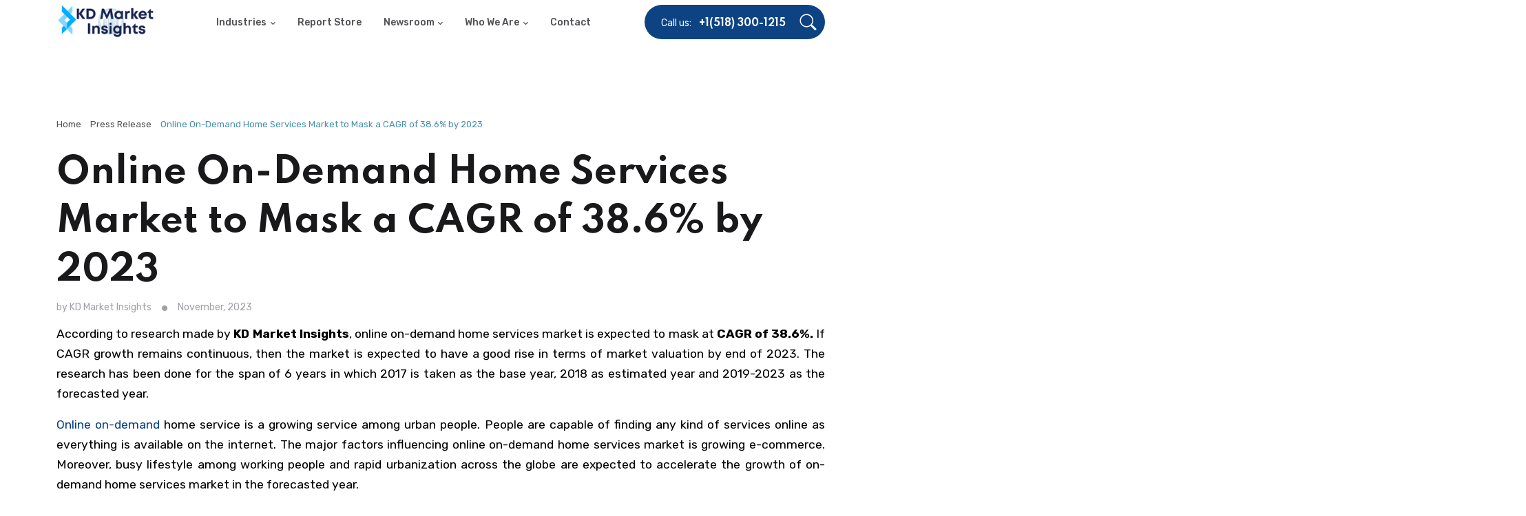

--- FILE ---
content_type: text/html; charset=UTF-8
request_url: https://www.kdmarketinsights.com/pr/42/online-on-demand-home-services-market
body_size: 9282
content:
<!DOCTYPE html>
<html lang="en">

<head>
    
	<title>Online On-Demand Home Services Market Size & Forecast </title>
	 <meta name="csrf-token" content="61VDm5X967MmOpMIi9DC8kGuvgTWgGpEdmxcNnjq">
	<!-- Meta Tags -->
	<meta charset="utf-8">
	<meta name="viewport" content="width=device-width, initial-scale=1.0">
	<meta name="author" content="KD Market Insights">
	<meta name="description" content="Online On-demand Home Services Market - By Type (Cellular, Non-Cellular) By Services (Food, Retail, Beauty, Pest Control, Painting, Medical Services, .... ">
	<meta name="title" content=".... ">
	<meta name="keywords" content="Online On-Demand Home Services Market, Online On-Demand Home Services Market Size, Online On-Demand Home Services Market Forecast, Online On-Demand Home Services Market Outlook, KD Market Insights ">
    <link rel="canonical"  href="https://www.kdmarketinsights.com/pr/42/online-on-demand-home-services-market" />
    <link rel="alternate" href="https://www.kdmarketinsights.com" hreflang="en-US" />
    <link rel="alternate" href="https://www.kdmarketinsights.com/korea" hreflang="ko-KR" />
    
    <link rel="alternate" href="" hreflang="en" />
    <link rel="alternate" href="" hreflang="jp" />
    
        
	<!-- Favicon -->
	<link rel="shortcut icon" href="https://www.kdmarketinsights.com/public/front/assets/images/favicon.ico">

	<!-- Google Font -->
	<link href="https://fonts.googleapis.com/css2?family=Reenie+Beanie&amp;family=Rubik:wght@400;500;700&amp;family=Spartan:wght@400;700;900&amp;display=swap" rel="stylesheet">

	<!-- Plugins CSS -->
	<link rel="stylesheet" type="text/css" href="https://www.kdmarketinsights.com/public/front/assets/vendor/font-awesome/css/all.min.css">
	<link rel="stylesheet" type="text/css" href="https://www.kdmarketinsights.com/public/front/assets/vendor/bootstrap-icons/bootstrap-icons.css">
	<link rel="stylesheet" type="text/css" href="https://www.kdmarketinsights.com/public/front/assets/vendor/animate/animate.min.css">
	<link rel="stylesheet" type="text/css" href="https://www.kdmarketinsights.com/public/front/assets/vendor/tiny-slider/tiny-slider.css">
	<link rel="stylesheet" type="text/css" href="https://www.kdmarketinsights.com/public/front/assets/vendor/aos/mystyle.css">
	<link rel="stylesheet" type="text/css" href="https://www.kdmarketinsights.com/public/front/assets/vendor/aos/aos.css">

 
    
	<!-- Theme CSS -->
	<link rel="stylesheet" type="text/css" href="https://www.kdmarketinsights.com/public/front/assets/css/style.css?v=1768757753">
<meta name="copyright" content="KD Market Insights, https://www.kdmarketinsights.com, All right reserved 2021." />
  <script async src="https://www.googletagmanager.com/gtag/js?id=UA-114088923-1"></script>
  <!-- Google Tag Manager -->
<script>(function(w,d,s,l,i){w[l]=w[l]||[];w[l].push({'gtm.start':
new Date().getTime(),event:'gtm.js'});var f=d.getElementsByTagName(s)[0],
j=d.createElement(s),dl=l!='dataLayer'?'&l='+l:'';j.async=true;j.src=
'https://www.googletagmanager.com/gtm.js?id='+i+dl;f.parentNode.insertBefore(j,f);
})(window,document,'script','dataLayer','GTM-KJGQD6F');</script>
<!-- End Google Tag Manager -->
<script>
  window.dataLayer = window.dataLayer || [];
  function gtag(){dataLayer.push(arguments);}
  gtag('js', new Date());

  gtag('config', 'UA-114088923-1');
</script>

<!-- Clarity tracking code for https://www.kdmarketinsights.com/ --><script>    (function(c,l,a,r,i,t,y){        c[a]=c[a]||function(){(c[a].q=c[a].q||[]).push(arguments)};        t=l.createElement(r);t.async=1;t.src="https://www.clarity.ms/tag/"+i+"?ref=bwt";        y=l.getElementsByTagName(r)[0];y.parentNode.insertBefore(t,y);    })(window, document, "clarity", "script", "js134yzojq");</script>

<meta name="google-site-verification" content="QrBCAgM1_uObYTOQQzWSwAf3TA1Gee-1ZQs9NckQ874" />

</head>
<body>
    
    <!-- Google Tag Manager (noscript) -->
<noscript><iframe src="https://www.googletagmanager.com/ns.html?id=GTM-KJGQD6F"
height="0" width="0" style="display:none;visibility:hidden"></iframe></noscript>
<!-- End Google Tag Manager (noscript) -->	<main>
    <div class="search-full collapse bg-dark p-3 pb-lg-0" id="search-open">
    <div class="container position-relative">
        <h2 class="position-absolute start-0 bottom-0 mb-n5 display-1 text-white-stroke opacity-1">
            <span class="d-block">Search</span>
        </h2>
        <div class="row vh-100">
            <div class="d-flex flex-column my-auto py-5 w-100">
                <!-- Search form START -->
                <form class="form-dark form-line position-relative w-100" method="GET" action="https://www.kdmarketinsights.com/search">
                    <div class="mb-3 input-group-lg input-text-white-stroke mb-0">
                        <!-- Search input -->
                        <input class="form-control font-heading caret-primary mb-0 pe-6" type="text" name="q" placeholder="What are you looking for?">
                        <span class="focus-border"></span>
                    </div>
                    <!-- Search button -->
                    <button type="button" class="position-absolute end-0 top-0 btn pb-3 text-primary-hover h-100">
                        <i class="bi bi-search display-8"></i>
                    </button>
                </form>
            </div>

            <!-- Search button close START -->
            <a class="position-fixed top-0 end-0 m-3 m-md-5 btn btn-white btn-round zoom-hover" data-bs-toggle="collapse" href="javascript:void(0)" data-bs-target="#search-open" aria-expanded="true">
                <i class="fas fa-times p-0"></i>
            </a>
            <!-- Search button close END -->
        </div>
    </div>
</div>
<!-- Search END -->

<!-- =======================
Header START -->
<header class="navbar-light navbar-sticky">

    <!-- Logo Nav START -->
    <nav class="navbar navbar-expand-lg">
        <div class="container align-items-stretch" style="height: 67px;">
            <!-- Logo START -->
            <a class="navbar-brand" href="https://www.kdmarketinsights.com" >
                <!-- Logo SVG Code -->
                <img class="navbar-brand-item logo-image" src="https://www.kdmarketinsights.com/public/images/LOGO/logo3.png" alt="Logo">

            </a>
            <!-- Logo END -->

            <!-- Responsive navbar toggler -->
            <button class="navbar-toggler ms-auto" type="button" data-bs-toggle="collapse" data-bs-target="#navbarCollapse" aria-controls="navbarCollapse" aria-expanded="false" aria-label="Toggle navigation">
              <span class="navbar-toggler-icon"> </span>
          </button>

            <!-- Main Menu START -->
            <div class="collapse navbar-collapse w-auto me-auto" id="navbarCollapse">
                <ul class="navbar-nav navbar-nav-scroll me-auto ms-0 ms-xl-4">
                    
                    <!-- Menu item 1 Demos -->
                    <li class="nav-item dropdown">
                        <a class="nav-link dropdown-toggle" href="#" id="demosMenu" data-bs-toggle="dropdown" aria-haspopup="true" aria-expanded="false">Industries</a>
                        <div class="dropdown-menu pb-3 pb-lg-0" aria-labelledby="demosMenu" >
                            <div class="d-block d-sm-flex">
                                <ul class="list-unstyled w-100 pe-0 pe-lg-5">
                                    <li> <a class="dropdown-item" href="https://www.kdmarketinsights.com/industry/1/automotive">Automotive</a> </li>
                                    <li> <a class="dropdown-item" href="https://www.kdmarketinsights.com/industry/5/chemicals-materials">Chemicals & Materials</a> </li>
                                    <li> <a class="dropdown-item" href="https://www.kdmarketinsights.com/industry/3/consumer-goods-retail">Consumer Goods</a> </li>
                                    <li> <a class="dropdown-item" href="https://www.kdmarketinsights.com/industry/13/bfsi">BFSI</a> </li>
                                    <li> <a class="dropdown-item" href="https://www.kdmarketinsights.com/industry/11/healthcare-pharmaceutical">Healthcare & Pharmaceutical</a> </li>
                                    <li> <a class="dropdown-item" href="https://www.kdmarketinsights.com/industry/14/aerospace-defense">Aerospace & Defense</a> </li>
                                </ul>
                                <ul class="list-unstyled w-100 pe-0 pe-lg-5">
                                    <li> <a class="dropdown-item" href="https://www.kdmarketinsights.com/industry/10/agriculture">Agriculture</a> </li>
                                    <li> <a class="dropdown-item" href="https://www.kdmarketinsights.com/industry/9/ict">ICT</a> </li>
                                    <li> <a class="dropdown-item" href="https://www.kdmarketinsights.com/industry/8/food-beverages">Food & Beverages</a> </li>
                                    <li> <a class="dropdown-item" href="https://www.kdmarketinsights.com/industry/7/industrial-equipments-automation">Industrial Goods </a> </li>
                                    <li> <a class="dropdown-item" href="https://www.kdmarketinsights.com/industry/4/packaging">Packaging</a> </li>
                                    <li> <a class="dropdown-item" href="https://www.kdmarketinsights.com/industry/6/energy-mining">Energy & Mining</a> </li>
                                </ul>
                            </div>
                        </div>
                    </li>
                    
                    <!-- Menu item 2 Pages -->
                    <li class="nav-item">
                        <a class="nav-link " href="https://www.kdmarketinsights.com/report-store" >Report Store</a>
                    </li>
                    
                    

                    <!-- Menu item 4 Elements -->
                    <li class="nav-item dropdown dropdown-fullwidth">
                        <a class="nav-link dropdown-toggle" href="#" id="elementsMenu" data-bs-toggle="dropdown" aria-haspopup="true" aria-expanded="false">Newsroom</a>
                        <div class="dropdown-menu" aria-labelledby="elementsMenu">
                            <div class="container">
                                <div class="row g-0 flex-fill">
                                    <div class="col-sm-6 col-lg-3">
                                        <ul class="list-unstyled">
                                            <li> <a class="dropdown-item" href="https://www.kdmarketinsights.com/press-release"><i class="far fa-plus-square fa-fw me-2"></i>Press Release</a> </li>
                                        </ul>
                                    </div>
                                    <div class="col-sm-6 col-lg-3">
                                        <ul class="list-unstyled">
                                            <li> <a class="dropdown-item" href="https://www.kdmarketinsights.com/article"><i class="fas fa-user-tie fa-fw me-2"></i>Articles</a> </li>
                                        </ul>
                                    </div>
                                    <div class="col-sm-6 col-lg-3">
                                        <ul class="list-unstyled">
                                            <li> <a class="dropdown-item" href="https://www.kdmarketinsights.com/case-study"><i class="fas fa-list fa-fw me-2"></i>Case Studies</a> </li>
                                        </ul>
                                    </div>
                                    <div class="col-sm-6 col-lg-3">
                                        <ul class="list-unstyled">
                                            <li> <a class="dropdown-item" href="https://www.kdmarketinsights.com/infographics"><i class="fas fa-i-cursor blink-animation fa-fw me-2"></i>InfoGraphics</a> </li>
                                        </ul>
                                    </div>
                                    <!----- <div class="col-12 mt-3">
                                        <div class="bg-dark p-5 pb-4 w-100 pattern-overlay-1">
                                            <div class="row d-md-flex justify-content-center">
                                                <h5 class="col-md-4 text-white mb-4">Discover Folio - It's easier than you might think.</h5>
                                                <p class="col-md-3 text-white">Start right away to create your dream website hassle free. Grab yours now.</p>
                                                <div class="col-md-3 text-md-end">
                                                    <a class="btn btn-line btn-primary" href="#">Purchase Folio!</a>
                                                </div>
                                            </div>
                                        </div>
                                    </div>---->
                                </div>
                            </div>
                        </div>
                    </li>       
                                
                    <!-- Menu item 5 Docs-->
                    <li class="nav-item dropdown">
                        <a class="nav-link dropdown-toggle" href="#" id="docMenu" data-bs-toggle="dropdown" aria-haspopup="true" aria-expanded="false">Who We Are</a>
                        <ul class="dropdown-menu pb-0 dropdown-menu-sm-end" aria-labelledby="docMenu">
                            <li> 
                                <a class="dropdown-item ps-4" href="https://www.kdmarketinsights.com/about-us" target="_blank">
                                    <div class="d-flex">
                                        <i class="display-8 mt-n1 me-3 text-primary fa-fw bi bi-chat-right-text"></i>
                                        <div>
                                            <h6 class="my-0">About Us</h6>
                                        </div>
                                    </div>
                                </a> 
                            </li>

                            <li class=" pt-3"> 
                            <a class="dropdown-item ps-4" href="https://www.kdmarketinsights.com/line-of-business" target="_blank">
                                    <div class="d-flex">
                                        <i class="display-8 mt-n2 me-3 text-primary fa-fw bi bi-bootstrap"></i>
                                     <div>
                                        <h6 class="my-0"> line of Business</h6>
                                      </div>
                                 </div>
                              </a>
                            </li>
                        </ul>
                    </li>

                    <!-- Menu item 6 link-->
                    <li class="nav-item">   <a class="nav-link" href="https://www.kdmarketinsights.com/contact-us">Contact</a></li>
                </ul>
            </div>
            <!-- Main Menu END -->

            <!-- Nav right START -->
            <div class="nav flex-nowrap align-items-center bg-primary-end position-relative ps-4 ms-4" id="head-right-sec">
                <!-- Call -->
                <div class="nav-item d-none d-lg-flex">
                    <div class="flex-row mb-n1">
                        <span class="me-2 text-white">Call us:</span>
                        <a href="#" class="text-white mb-0 h6">+1(518) 300-1215</a>
                    </div>
                </div>
                <!-- Nav Search Opener-->
                <div class="nav-item">
                    <a class="nav-link text-white ms-2" data-bs-toggle="collapse" href="javascript:void(0)" data-bs-target="#search-open">
                        <i class="bi bi-search display-9 "> </i>
                    </a>
                </div>
            </div>
            <!-- Nav right END -->
        </div>
    </nav>
    <!-- Logo Nav END -->
</header>
<style>
    .navbar-brand{
        padding-top:0px !important;
        padding-bottom:10px !important;
    }
    #head-right-sec{
        height: 50px;
        /* padding-top: 10px !important; */
        background: #0d4383;
        margin-top: 7px;
        border-radius: 50px;
    }
</style>
    <!-- Banner Section -->
   <section>
    <div class="container">
        <div class="row d-flex justify-content-lg-between">
            <!-- Inner intro title -->
            <div class="col-12">
                <!-- breadcrumb -->
                <nav class="mb-3" aria-label="breadcrumb">
                    <ol class="breadcrumb">
                        <li class="breadcrumb-item"><a href="https://www.kdmarketinsights.com">Home</a></li>
                        <li class="breadcrumb-item"><a href="https://www.kdmarketinsights.com/press-release">Press Release</a></li>
                        <li class="breadcrumb-item active">Online On-Demand Home Services Market to Mask a CAGR of 38.6% by 2023</li>
                    </ol>
                </nav>
                <!-- Title -->
                <h1 class="display-6">Online On-Demand Home Services Market to Mask a CAGR of 38.6% by 2023</h1>
                <!-- Post meta -->
                <ul class="list-unstyled list-inline">
                    <li class="list-inline-item">by KD Market Insights</li>
                    <li class="list-inline-item"><i class="fas fa-circle smaller mx-1 fw-bold"></i></li>
                                                    <li class="list-inline-item">November, 2023</li>
                </ul>
            </div>
        </div>
    </div>
</section>
<!-- =======================
Inner intro END -->

<!-- =======================
Blog START -->
<section class="pt-0">
    <div class="container">
        <div class="row">
            <div class="col-12 product-details-content">
                <p>According to research made by <strong>KD Market Insights</strong>,&nbsp;online on-demand home services&nbsp;market is expected to mask at <strong>CAGR of 38.6%.</strong> If CAGR growth remains continuous, then the market is expected to have a good rise in terms of market valuation by end of 2023. The research has been done for the span of 6 years in which 2017 is taken as the base year, 2018 as estimated year and 2019-2023 as the forecasted year.</p>

<p><a href="https://www.kdmarketinsights.com/product/online-on-demand-home-services-market-2017">Online on-demand</a> home service is a growing service among urban people. People are capable of finding any kind of services online as everything is available on the internet. The major factors influencing online on-demand home services market is growing e-commerce. Moreover, busy lifestyle among working people and rapid urbanization across the globe are expected to accelerate the growth of on-demand home services market in the forecasted year.</p>

<p><strong>Request for Sample @</strong> <strong><a href="https://www.kdmarketinsights.com/sample/206">https://www.kdmarketinsights.com/sample/206</a></strong></p>

<p>The research for on-demand home services market starts with an overview and executive summary. This follows up by market drivers, key trends, challenges and opportunities in the industry. The report also covers market size and forecast projections. It will also provide a detail industry analysis and key giants along with their recent market activity and product launches. The research also covers recent industry activities done in 2017 along with market value and supply chain analysis. The research also covers Porter&#39;s five forces analysis which is a tool that analyzes the competition of the business. It draws from industrial organization economics to derive five forces that determine the competitive intensity and, therefore, the attractiveness of an industry in terms of its profitability.</p>

<p>&nbsp;Research has been segmented in further sub-markets to give a comprehensive analysis of the online on-demand home services market and it will also&nbsp;ease the understanding process for the clients. The online on-demand home services market has been segmented by type and by services. Moreover, it also gives an analysis of the geographies covered in the research phase and key competitors that are ruling the market currently.&nbsp;</p>

<p>On the basis of type, it is further sub-segmented as cellular and non-cellular. By services, it is split as food, retail, beauty, pest control, painting, medical services, maintenance, and others. Then report covers the key geographies around the globe such as North America(U.S. &amp; Canada), Europe (Germany, United Kingdom, Italy, Spain, Russia, France and Rest of Europe), Latin America(Brazil, Argentina, Mexico and Rest of Latin America), Middle East &amp; Africa(North Africa, GCC, South Africa and Rest of Middle East &amp; Africa), Asia Pacific (China, India, Japan, Indonesia, Taiwan, Australia, New Zealand and Rest of Asia Pacific). These countries are considered specifically while preparing the report.</p>

<p>The final section of the report consists of competitor analysis. It tells company&rsquo;s business and the performance about the revenue breakup by segment, key facts, risk analysis, SWOT analysis, financial information, company&rsquo;s overview, business strategy, marketing and distribution and about new product analysis, recent news related to acquisition, development, research, expansion have been considered.</p>

<p>The key industry players of the online on-demand home services market are Lula, Handy, Hello Alfred, Helpling, YourMechanic, Zaarly, Fantastic Services, Jiffy, Serviz,&nbsp;Housejoy, Other Major &amp; Niche Players. The report includes the market share of the key players and also the market positioning of all these market giants in the global on-demand home services market.&nbsp;</p>

<p><strong>Browse Full Report with TOC @</strong> <strong><a href="https://www.kdmarketinsights.com/product/online-on-demand-home-services-market-2017">https://www.kdmarketinsights.com/product/online-on-demand-home-services-market-2017</a></strong></p>

<p><strong>KD Market Insights</strong>&nbsp;has come with the idea of helping business by intelligent decision making and thorough understanding of the industry. We offer a comprehensive database of syndicated research, customized reports as well as consulting services to help a business grow in their respective domain.&nbsp;At&nbsp;<strong><a href="https://www.kdmarketinsights.com/">KD Market Insights</a></strong>, we offer our client a deep market research reports accompanied by business consulting services that can help them to reach on top of the corporate world. Our customized reports are built by keeping all factors of the industry in mind.&nbsp;</p>

<p><strong>Contact Us</strong></p>

<p>150 State street, 3rd Floor,</p>

<p>Albany, New York</p>

<p>United states (12207)</p>

<p>Telephone: +1-518-300-1215</p>

<p><strong>Email: -&nbsp;<a href="/cdn-cgi/l/email-protection#9ceffdf0f9efdcf7f8f1fdeef7f9e8f5f2eff5fbf4e8efb2fff3f1"><span class="__cf_email__" data-cfemail="b7c4d6dbd2c4f7dcd3dad6c5dcd2c3ded9c4ded0dfc3c499d4d8da">[email&#160;protected]</span></a></strong></p>

<p>&nbsp;</p>
            </div>

        </div> <!-- row END -->
    </div>
</section>
<!-- =======================
Blog END -->

<!-- =======================
Tag and Share START -->
<section class="pt-0">
    <div class="container">
        <div class="row">
            <div class="col-12">
                <div class="d-lg-flex justify-content-lg-between">
                    <!-- Share -->
                    <div class="list-group-inline list-unstyled">
                        <h6 class="mt-2 me-4 d-inline-block"><i class="fas fa-share-alt me-2"></i>Share on:</h6>
                        <ul class="list-unstyled text-primary-hover d-inline-block">
                            <li><a href="#" class="me-3">Facebook</a></li>
                            <li><a href="#" class="me-3">Twitter</a></li>
                            <li><a href="#" class="me-3">Dribble</a></li>
                        </ul>
                    </div>
                    <!-- Tags -->
                    <ul class="list-group-inline list-unstyled">
                        <li><a href="#" class="btn btn-light btn-sm me-2">studio</a></li>
                        <li><a href="#" class="btn btn-light btn-sm me-2">events</a></li>
                        <li><a href="#" class="btn btn-light btn-sm me-2">WordPress</a></li>
                        <li><a href="#" class="btn btn-light btn-sm me-2">gadgets</a></li>
                        <li><a href="#" class="btn btn-light btn-sm">office</a></li>
                    </ul>
                </div>
            </div> 
        </div><!-- row END -->
    </div>
</section>

    <!-- Main Footer -->
    <div class="container2 our-clients-bg">
    <div class="row py-4 justify-content-center">
        <div class="col-12">
            <div class="row pb-3 justify-content-center">
                <h3 class="text-white text-center">-: Our Clients :-</h3>
            </div>
            <div class="tiny-slider">
                <div class="tiny-slider-inner" data-arrow="false" data-dots="false" data-gutter="80" data-items-xl="6" data-items-lg="5" data-items-md="5" data-items-sm="4" data-items-xs="2" data-autoplay="3800">
                    <!-- Slide items START -->
                    <div class="item"> <img class="opacity-5 opacity-5-img-bg" src="https://www.kdmarketinsights.com/public/front/assets/images/clients/new/Sanofi1575458634.jpg" alt=""> </div>
                    <div class="item"> <img class="opacity-5 opacity-5-img-bg" src="https://www.kdmarketinsights.com/public/front/assets/images/clients/new/kokuyo-logo2-536x2601575458427.jpg" alt=""> </div>
                    <div class="item"> <img class="opacity-5 opacity-5-img-bg" src="https://www.kdmarketinsights.com/public/front/assets/images/clients/new/3M_Logo1575458292.png" alt=""> </div>
                    <div class="item"> <img class="opacity-5 opacity-5-img-bg" src="https://www.kdmarketinsights.com/public/front/assets/images/clients/new/Danapher1575458152.jpg" alt=""> </div>
                    <div class="item"> <img class="opacity-5 opacity-5-img-bg" src="https://www.kdmarketinsights.com/public/front/assets/images/clients/new/hc%20companies1574160453.png" alt=""> </div>
                    <div class="item"> <img class="opacity-5 opacity-5-img-bg" src="https://www.kdmarketinsights.com/public/front/assets/images/clients/new/Office-Depot-Logo1574160391.png" alt=""> </div>
                    <div class="item"> <img class="opacity-5 opacity-5-img-bg" src="https://www.kdmarketinsights.com/public/front/assets/images/clients/new/amiantit-11574160282.jpg" alt=""> </div>
                    <div class="item"> <img class="opacity-5 opacity-5-img-bg" src="https://www.kdmarketinsights.com/public/front/assets/images/clients/new/parade-technologies_416x4161574160202.jpg" alt=""> </div>
                    <div class="item"> <img class="opacity-5 opacity-5-img-bg" src="https://www.kdmarketinsights.com/public/front/assets/images/clients/new/fkb-valve1574160132.jpg" alt=""> </div>
                    <div class="item"> <img class="opacity-5 opacity-5-img-bg" src="https://www.kdmarketinsights.com/public/front/assets/images/clients/new/sunon1574159975.png" alt=""> </div>
                    <div class="item"> <img class="opacity-5 opacity-5-img-bg" src="https://www.kdmarketinsights.com/public/front/assets/images/clients/new/sou%20inc1574159848.png" alt=""> </div>
                    <div class="item"> <img class="opacity-5 opacity-5-img-bg" src="https://www.kdmarketinsights.com/public/front/assets/images/clients/new/mckinsey1574159368.jpg" alt=""> </div>
                    <div class="item"> <img class="opacity-5 opacity-5-img-bg" src="https://www.kdmarketinsights.com/public/front/assets/images/clients/new/Deloitte_Logo1574159338.png" alt=""> </div>
                    <div class="item"> <img class="opacity-5 opacity-5-img-bg" src="https://www.kdmarketinsights.com/public/front/assets/images/clients/new/dupont1574159308.png" alt=""> </div>
                    <div class="item"> <img class="opacity-5 opacity-5-img-bg" src="https://www.kdmarketinsights.com/public/front/assets/images/clients/new/cqms1574159727.jpg" alt=""> </div>
                </div>
            </div>
        </div>
    </div>
</div>
<div class="container1 subscribe-bg" >
    <div class="row py-4 justify-content-center">
        <div class="row pb-3 pb-3-margin-top justify-content-center">
            <div class="col-md-7">
                <h3 class="text-white text-center">Subscribe to Our Company Updates</h3>
                <form class="p-0 px-xl-8 my-4">
                    <div class="input-group">
                        <input class="form-control border-0 h-auto" type="email" placeholder="Your email address">
                        <button type="button" class="btn btn-white btn-lg mb-0">Subscribe</button>
                    </div>
                    <div class="text-center mt-3"><span class="text-danger">*</span> We will not share your personal information with anyone</div>
                </form>
            </div>
        </div>
    </div>
</div>

<footer class="bg-dark pt-3 pattern-overlay-6">
    <div class="container">
        
        
        
        <!-- Divider -->
     <div class="divider-light opacity-1"></div>
        <!-- Clients -->
        
        <!-- Divider -->
        <div class="divider-light opacity-1"></div>
        <!-- Main Footer -->
        <div class="row pb-4 pt-6">
            <!-- Footer widget item -->
            <div class="col-md-4 mb-4">
                <h5 class="mb-4 text-white">About KD Market <span class="text-white-stroke">Insights</span></h5>
                <p>KD Market Insights has come with the idea of helping business by intelligent decision making and thorough understanding of the industry.</p>
                <!-- Social icons -->
                <ul class="list-unstyled list-group-inline display-9">
                    <li> <a class="text-facebook me-2" href="https://www.facebook.com/kdmarketinsights/"><i class="fab fa-facebook-square"></i></a> </li>
                    <li> <a class="text-instagram mx-2" href="https://kdmarketinsightsblog.com/"><i class="fas fa-blog"></i></a> </li>
                    <li> <a class="text-twitter mx-2" href="https://twitter.com/kdmarketinsight"><i class="fab fa-twitter-square"></i></a> </li>
                    <li> <a class="text-linkedin mx-2" href="https://linkedin.com/company/kd-market-insights"><i class="fab fa-linkedin"></i></a> </li>
                </ul>
            </div>
            <!-- Footer widget item -->
            <div class="col-sm-6 col-md-2 offset-lg-1 mb-5">
                <h5 class="mb-4 text-white">What we do</h5>
                <ul class="nav flex-column text-primary-hover">
                    <li class="nav-item"><a class="nav-link" href="https://www.kdmarketinsights.com/press-release">Press Release</a></li>
                    <li class="nav-item"><a class="nav-link" href="https://www.kdmarketinsights.com/article">Articles</a></li>
                </ul>
            </div>
            <!-- Footer widget item -->
            <div class="col-sm-6 col-md-2 mb-5">
                <h5 class="mb-4 text-white">Discover</h5>
                <ul class="nav flex-column text-primary-hover">
                    <li class="nav-item"><a class="nav-link pt-0" href="https://www.kdmarketinsights.com/industries">Industries</a></li>
                    <li class="nav-item"><a class="nav-link" href="https://www.kdmarketinsights.com/about-us">About Us</a></li>
                    <li class="nav-item"><a class="nav-link" href="https://www.kdmarketinsights.com/contact-us">Contact</a></li>
                </ul>
            </div>
            <!-- Footer widget item -->
            <div class="col-md-3">
                <h5 class="mb-4 text-white">Corporate HeadQuarters</h5>
                <address>150 State St., Albany, New York , 12207
                <p>Call: (+1) 518-300-1215</p>
                </address>
                <p><a class="text-primary-hover" href="/cdn-cgi/l/email-protection#c8bba9a4adbb88a3aca5a9baa3adbca1a6bba1afa0bcbbe6aba7a5"><span class="__cf_email__" data-cfemail="087b69646d7b48636c65697a636d7c61667b616f607c7b266b6765">[email&#160;protected]</span></a> </p>
            </div>
            <div class="divider opacity-1"></div>

        <!-- Footer copyright START -->
        <div class="row align-items-center justify-content-md-between py-4">
            <div class="col-md-6">
                <div class="text-center text-md-start">Copyright © 2026 KD Market Insights. All Rights Reserved
                </div>
            </div>
            <div class="col-md-6">
              <ul class="nav justify-content-center justify-content-md-end mt-3 mt-md-0">
              <li class="nav-item"><a class="nav-link text-body text-primary-hover" href="https://www.kdmarketinsights.com/tnc">Terms</a></li>
              <li class="nav-item"><a class="nav-link text-body text-primary-hover" href="https://www.kdmarketinsights.com/privacy-policy">Privacy</a></li>
              <li class="nav-item"><a class="nav-link text-body text-primary-hover pe-0" href="#">Cookies</a></li>
              </ul>
            </div>
        </div>
        </div>
    </div>
</footer>

    </main>




<!-- Back to top -->
<div class="back-top">
	<div class="scroll-line"></div>
	<span class="scoll-text">Go Up</span>
</div>

<!-- =======================
JS libraries, plugins and custom scripts -->

<!-- Bootstrap JS -->
<script data-cfasync="false" src="/cdn-cgi/scripts/5c5dd728/cloudflare-static/email-decode.min.js"></script><script src="https://cdnjs.cloudflare.com/ajax/libs/jquery/3.5.1/jquery.min.js" integrity="sha512-bLT0Qm9VnAYZDflyKcBaQ2gg0hSYNQrJ8RilYldYQ1FxQYoCLtUjuuRuZo+fjqhx/qtq/1itJ0C2ejDxltZVFg==" crossorigin="anonymous"></script>

<script src="https://www.kdmarketinsights.com/public/front/assets/vendor/bootstrap/dist/js/bootstrap.bundle.min.js"></script>
 
<!-- Vendors -->
<script src="https://www.kdmarketinsights.com/public/front/assets/vendor/jarallax/jarallax.min.js"></script>
<script src="https://www.kdmarketinsights.com/public/front/assets/vendor/tiny-slider/tiny-slider.js"></script>
<script src="https://www.kdmarketinsights.com/public/front/assets/vendor/aos/aos.js"></script>

<!-- Template Functions -->
<script src="https://www.kdmarketinsights.com/public/front/assets/js/functions.js"></script>
 <script data-cfasync="false" src="/cdn-cgi/scripts/5c5dd728/cloudflare-static/email-decode.min.js"></script><script data-cfasync="false" src="/cdn-cgi/scripts/5c5dd728/cloudflare-static/email-decode.min.js"></script><script type='application/ld+json'> 
{
  "@context": "http://www.schema.org",
  "@type": "Corporation",
  "legalName": "KD Market Insights",
  "name": "KDMI, Kay dee market insights",
  "url": "https://www.kdmarketinsights.com",
  "sameAs": [
    "https://www.linkedin.com/company/kd-market-insights",
    "https://twitter.com/kdmarketinsight",
    "https://www.facebook.com/kdmarketinsights/"
  ],
  "logo": "https://www.kdmarketinsights.com/public/images/LOGO/logo3.png",
  "image": "https://www.kdmarketinsights.com/public/images/LOGO/logo3.png",
  "description": "KD Market Insights has come with the idea of helping business by intelligent decision making and thorough understanding of the industry. We offer a comprehensive database of syndicated research, customized reports as well as consulting services to help a business grow in their respective domain.",
  "potentialAction": {
    "@type": "SearchAction",
    "target": "https://www.kdmarketinsights.com/search?q={search_term_string}",
    "query-input": "required name=search_term_string"},
    
  "address": {
    "@type": "PostalAddress",
    "streetAddress": "150 state street",
    "addressLocality": "albany",
    "addressRegion": "New York",
    "postalCode": "12207",
    "addressCountry": "United States"
  },
  "contactPoint": {
    "@type": "ContactPoint",
    "telephone": "+1 518 300 1215",
    "contactType": "Customer Service",
    "areaServed": "Global",
    "availableLanguage": "English",
    "email":"sales@kdmarketinsights.com"
  }
  }
<script type="application/ld+json">
{
 "@context": "https://schema.org/",
 "@type": "WebPage",
 "name": "KD Market Insights",
    "alternateName" : "Kay dee market insights, KDMI",
 "speakable":
 {
  "@type": "SpeakableSpecification",
  "xpath": [
    "/html/head/title",
    "/html/head/meta[@name='description']/@content"
    ]
  },
 "url": "http://www.kdmarketinsights.com",
     "potentialAction": {
    "@type": "SearchAction",
    "target": "https://www.kdmarketinsights.com/search?search={search_term_string}",
    "query-input": "required name=search_term_string"
    }
 }
  </script>
   <script type="application/ld+json">
{
"@context" : "http://schema.org",
"@type" : "Organization",
"name" : "KD Market Insights",
"description" : "KD Market Insights has come with the idea of helping business by intelligent decision making and thorough understanding of the industry. We offer a comprehensive database of syndicated research, customized reports as well as consulting services to help a business grow in their respective domain.",
"image" : "https://www.kdmarketinsights.com/public/images/LOGO/logo3.png",
"alternateName" : "KD Market Insights",
"telephone" : "+1-518-300-1215",
"email" : " sales@kdmarketinsights.com",
"address" : {
"@type" : "PostalAddress",
"streetAddress" : "150 State Street, Suite 301",
"addressLocality" : "Albany",
"addressRegion" : "NY",
"addressCountry" : "USA",
"postalCode" : "12207"
},
"url" : "https://www.kdmarketinsights.com",
"sameAs" : [
    "https://www.linkedin.com/company/kd-market-insights",
    "https://twitter.com/kdmarketinsight",
    "https://www.facebook.com/kdmarketinsights/"
]
}

</script>

<script type="text/javascript" id="zsiqchat">var $zoho=$zoho || {};$zoho.salesiq = $zoho.salesiq || {widgetcode: "877f8938cc718e6f7b57abda3b2e27e16aed0300883baab89efc97ba44011bd249fd153716394907893855ddcdcf8867", values:{},ready:function(){}};var d=document;s=d.createElement("script");s.type="text/javascript";s.id="zsiqscript";s.defer=true;s.src="https://salesiq.zoho.in/widget";t=d.getElementsByTagName("script")[0];t.parentNode.insertBefore(s,t);</script>

<script>
    $('#v-pills-toc').hide();
    $(document).on("click","#display-toc", function (){
        $('#v-pills-preview').hide();
        $('#v-pills-toc').show();
        $(this).addClass('active2');
        $('#one1').removeClass('active2');
    });
    $(document).on("click","#one1", function (){
        $('#v-pills-preview').show();
        $('#v-pills-toc').hide();
        $(this).addClass('active2');
        $('#display-toc').removeClass('active2');
    });
</script>

<!-- Add Google reCAPTCHA script -->
<script src="https://www.google.com/recaptcha/api.js" async defer></script>

<script defer src="https://static.cloudflareinsights.com/beacon.min.js/vcd15cbe7772f49c399c6a5babf22c1241717689176015" integrity="sha512-ZpsOmlRQV6y907TI0dKBHq9Md29nnaEIPlkf84rnaERnq6zvWvPUqr2ft8M1aS28oN72PdrCzSjY4U6VaAw1EQ==" data-cf-beacon='{"version":"2024.11.0","token":"3712e9a918bc4e74919b391ac85550db","r":1,"server_timing":{"name":{"cfCacheStatus":true,"cfEdge":true,"cfExtPri":true,"cfL4":true,"cfOrigin":true,"cfSpeedBrain":true},"location_startswith":null}}' crossorigin="anonymous"></script>
</body>

</html>

--- FILE ---
content_type: application/x-javascript
request_url: https://www.kdmarketinsights.com/public/front/assets/js/functions.js
body_size: 5471
content:
/**
* Folio - Creative Agency Portfolio Theme
*
* @author Webestica (https://www.webestica.com/)
* @version 1.0.0
**/


/* ===================
Table Of Content
======================
01 PRELOADER
02 CUSTOM CURSOR
03 MEGA MENU
04 STICKY HEADER
05 TINY SLIDER
06 PARALLAX BACKGROUND
07 MARQUEE ANIMATION
08 AOS ANIMATION
09 TILT ANIMATION
10 STICKY BAR
11 FORM VALIDATION
12 TOOLTIP
13 POPOVER
14 BACK TO TOP
15 STICKY FOOTER
16 GLIGHTBOX
17 ACTIVE CLASS
18 TYPING TEXT ANIMATION
19 ISOTOPE
====================== */

"use strict";
!function () {

    window.Element.prototype.removeClass = function () {
        let className = arguments.length > 0 && void 0 !== arguments[0] ? arguments[0] : "",
            selectors = this;
        if (!(selectors instanceof HTMLElement) && selectors !== null) {
            selectors = document.querySelector(selectors);
        }
        if (this.isVariableDefined(selectors) && className) {
            selectors.classList.remove(className);
        }
        return this;
    }, window.Element.prototype.addClass = function () {
        let className = arguments.length > 0 && void 0 !== arguments[0] ? arguments[0] : "",
            selectors = this;
        if (!(selectors instanceof HTMLElement) && selectors !== null) {
            selectors = document.querySelector(selectors);
        }
        if (this.isVariableDefined(selectors) && className) {
            selectors.classList.add(className);
        }
        return this;
    }, window.Element.prototype.toggleClass = function () {
        let className = arguments.length > 0 && void 0 !== arguments[0] ? arguments[0] : "",
            selectors = this;
        if (!(selectors instanceof HTMLElement) && selectors !== null) {
            selectors = document.querySelector(selectors);
        }
        if (this.isVariableDefined(selectors) && className) {
            selectors.classList.toggle(className);
        }
        return this;
    }, window.Element.prototype.isVariableDefined = function () {
        return !!this && typeof (this) != 'undefined' && this != null;
    }
}();


var e = {
    init: function () {
        e.preLoader(),
        e.customCursor(),
        e.megaMenu(),
        e.stickyHeader(),
        e.tinySlider(),
        e.parallaxBG(),
        e.marqueeAnimate(),
        e.aosFunc(),
        e.tiltAnimation(),
        e.stickyBar(),
        e.formValidation(),
        e.toolTipFunc(),
        e.popOverFunc(),
        e.backTotop(),
        e.stickyFooter(),
        e.lightBox(),
        e.activeClass(),
        e.typeText(),
        e.enableIsotope();
    },
    isVariableDefined: function (el) {
        return typeof !!el && (el) != 'undefined' && el != null;
    },
    getParents: function (el, selector, filter) {
        const result = [];
        const matchesSelector = el.matches || el.webkitMatchesSelector || el.mozMatchesSelector || el.msMatchesSelector;

        // match start from parent
        el = el.parentElement;
        while (el && !matchesSelector.call(el, selector)) {
            if (!filter) {
                if (selector) {
                    if (matchesSelector.call(el, selector)) {
                        return result.push(el);
                    }
                } else {
                    result.push(el);
                }
            } else {
                if (matchesSelector.call(el, filter)) {
                    result.push(el);
                }
            }
            el = el.parentElement;
            if (e.isVariableDefined(el)) {
                if (matchesSelector.call(el, selector)) {
                    return el;
                }
            }

        }
        return result;
    },
    getNextSiblings: function (el, selector, filter) {
        let sibs = [];
        let nextElem = el.parentNode.firstChild;
        const matchesSelector = el.matches || el.webkitMatchesSelector || el.mozMatchesSelector || el.msMatchesSelector;
        do {
            if (nextElem.nodeType === 3) continue; // ignore text nodes
            if (nextElem === el) continue; // ignore elem of target
            if (nextElem === el.nextElementSibling) {
                if ((!filter || filter(el))) {
                    if (selector) {
                        if (matchesSelector.call(nextElem, selector)) {
                            return nextElem;
                        }
                    } else {
                        sibs.push(nextElem);
                    }
                    el = nextElem;

                }
            }
        } while (nextElem = nextElem.nextSibling)
        return sibs;
    },
    on: function (selectors, type, listener) {
        document.addEventListener("DOMContentLoaded", () => {
            if (!(selectors instanceof HTMLElement) && selectors !== null) {
                selectors = document.querySelector(selectors);
            }
            selectors.addEventListener(type, listener);
        });
    },
    onAll: function (selectors, type, listener) {
        document.addEventListener("DOMContentLoaded", () => {
            document.querySelectorAll(selectors).forEach((element) => {
                if (type.indexOf(',') > -1) {
                    let types = type.split(',');
                    types.forEach((type) => {
                        element.addEventListener(type, listener);
                    });
                } else {
                    element.addEventListener(type, listener);
                }


            });
        });
    },
    removeClass: function (selectors, className) {
        if (!(selectors instanceof HTMLElement) && selectors !== null) {
            selectors = document.querySelector(selectors);
        }
        if (e.isVariableDefined(selectors)) {
            selectors.removeClass(className);
        }
    },
    removeAllClass: function (selectors, className) {
        if (e.isVariableDefined(selectors) && (selectors instanceof HTMLElement)) {
            document.querySelectorAll(selectors).forEach((element) => {
                element.removeClass(className);
            });
        }

    },
    toggleClass: function (selectors, className) {
        if (!(selectors instanceof HTMLElement) && selectors !== null) {
            selectors = document.querySelector(selectors);
        }
        if (e.isVariableDefined(selectors)) {
            selectors.toggleClass(className);
        }
    },
    toggleAllClass: function (selectors, className) {
        if (e.isVariableDefined(selectors)  && (selectors instanceof HTMLElement)) {
            document.querySelectorAll(selectors).forEach((element) => {
                element.toggleClass(className);
            });
        }
    },
    addClass: function (selectors, className) {
        if (!(selectors instanceof HTMLElement) && selectors !== null) {
            selectors = document.querySelector(selectors);
        }
        if (e.isVariableDefined(selectors)) {
            selectors.addClass(className);
        }
    },
    select: function (selectors) {
        return document.querySelector(selectors);
    },
    selectAll: function (selectors) {
        return document.querySelectorAll(selectors);
    },

    // START: 01 Preloader
    preLoader: function () {
        window.onload = function () {
            var preloader = e.select('.preloader');
            if (e.isVariableDefined(preloader)) {
                preloader.className += ' animate__animated animate__fadeOut';
                setTimeout(function(){
                    preloader.style.display = 'none';
                }, 200);
            }
        };
    },
    // END: Preloader

    // START: 02 Custom Cursor
    customCursor: function () {
        var c = e.select(".cursor-dot");
        if (e.isVariableDefined(c)) {
            var cursor = {
                delay: 8,
                _x: 0,
                _y: 0,
                endX: (window.innerWidth / 2),
                endY: (window.innerHeight / 2),
                cursorVisible: true,
                cursorEnlarged: false,
                $dot: e.select('.cursor-dot'),
                $outline: e.select('.cursor-dot-outline'),

                init: function() {
                    // Set up element sizes
                    this.dotSize = this.$dot.offsetWidth;
                    this.outlineSize = this.$outline.offsetWidth;

                    this.setupEventListeners();
                    this.animateDotOutline();
                },

                updateCursor: function(e) {
                    var self = this;

                    console.log(e)

                    // Show the cursor
                    self.cursorVisible = true;
                    self.toggleCursorVisibility();

                    // Position the dot
                    self.endX = e.pageX;
                    self.endY = e.pageY;
                    self.$dot.style.top = self.endY + 'px';
                    self.$dot.style.left = self.endX + 'px';
                },

                setupEventListeners: function() {
                    var self = this;

                    // Reposition cursor on window load
                    window.addEventListener('load', (event) => {
                        self.cursorEnlarged = false;
                        self.toggleCursorSize();
                    });

                    // Anchor hovering
                    e.selectAll('a, button').forEach(function(el) {
                        el.addEventListener('mouseover', function() {
                            self.cursorEnlarged = true;
                            self.toggleCursorSize();
                        });
                        el.addEventListener('mouseout', function() {
                            self.cursorEnlarged = false;
                            self.toggleCursorSize();
                        });
                    });

                    // Click events
                    document.addEventListener('mousedown', function() {
                        self.cursorEnlarged = true;
                        self.toggleCursorSize();
                    });
                    document.addEventListener('mouseup', function() {
                        self.cursorEnlarged = false;
                        self.toggleCursorSize();
                    });


                    document.addEventListener('mousemove', function(e) {
                        // Show the cursor
                        self.cursorVisible = true;
                        self.toggleCursorVisibility();

                        // Position the dot
                        self.endX = e.pageX;
                        self.endY = e.pageY;
                        self.$dot.style.top = self.endY + 'px';
                        self.$dot.style.left = self.endX + 'px';
                    });

                    // Hide/show cursor
                    document.addEventListener('mouseenter', function(e) {
                        self.cursorVisible = true;
                        self.toggleCursorVisibility();
                        self.$dot.style.opacity = 1;
                        self.$outline.style.opacity = 1;
                    });

                    document.addEventListener('mouseleave', function(e) {
                        self.cursorVisible = true;
                        self.toggleCursorVisibility();
                        self.$dot.style.opacity = 0;
                        self.$outline.style.opacity = 0;
                    });
                },

                animateDotOutline: function() {
                    var self = this;

                    self._x += (self.endX - self._x) / self.delay;
                    self._y += (self.endY - self._y) / self.delay;
                    self.$outline.style.top = self._y + 'px';
                    self.$outline.style.left = self._x + 'px';

                    requestAnimationFrame(this.animateDotOutline.bind(self));
                },

                toggleCursorSize: function() {
                    var self = this;

                    if (self.cursorEnlarged) {
                        self.$dot.style.transform = 'translate(-50%, -50%) scale(0.75)';
                        self.$outline.style.transform = 'translate(-50%, -50%) scale(1.6)';
                    } else {
                        self.$dot.style.transform = 'translate(-50%, -50%) scale(1)';
                        self.$outline.style.transform = 'translate(-50%, -50%) scale(1)';
                    }
                },

                toggleCursorVisibility: function() {
                    var self = this;

                    if (self.cursorVisible) {
                        self.$dot.style.opacity = 1;
                        self.$outline.style.opacity = 1;
                    } else {
                        self.$dot.style.opacity = 0;
                        self.$outline.style.opacity = 0;
                    }
                }
            }
            cursor.init();
        }
    },
    // END: Custom Cursor

    // START: 03 Mega Menu
    megaMenu: function () {
        e.onAll('.dropdown-menu a.dropdown-item.dropdown-toggle', 'click', function (event) {
            var element = this;
            event.preventDefault();
            event.stopImmediatePropagation();
            if (e.isVariableDefined(element.nextElementSibling) && !element.nextElementSibling.classList.contains("show")) {
                const parents = e.getParents(element, '.dropdown-menu');
                e.removeClass(parents.querySelector('.show'), "show");
                if(e.isVariableDefined(parents.querySelector('.dropdown-opened'))){
                    e.removeClass(parents.querySelector('.dropdown-opened'), "dropdown-opened");
                }

            }
            var $subMenu = e.getNextSiblings(element, ".dropdown-menu");
            e.toggleClass($subMenu, "show");
            $subMenu.previousElementSibling.toggleClass('dropdown-opened');
            var parents = e.getParents(element, 'li.nav-item.dropdown.show');
            if (e.isVariableDefined(parents) && parents.length > 0) {
                e.on(parents, 'hidden.bs.dropdown', function (event) {
                    e.removeAllClass('.dropdown-submenu .show');
                });
            }
        });
    },
    // END: Mega Menu

    // START: 04 Sticky Header
    stickyHeader: function () {
        var stickyNav = e.select('.navbar-sticky');
        if (e.isVariableDefined(stickyNav)) {
            var stickyHeight = stickyNav.offsetHeight;
            stickyNav.insertAdjacentHTML('afterend', '<div id="sticky-space"></div>');
            var stickySpace = e.select('#sticky-space');
            if (e.isVariableDefined(stickySpace)) {
                document.addEventListener('scroll', function (event) {
                    var scTop = window.pageYOffset || document.documentElement.scrollTop;
                    if (scTop >= 400) {
                        stickySpace.addClass('active');
                        e.select("#sticky-space.active").style.height = stickyHeight + 'px';
                        stickyNav.addClass('navbar-sticky-on');
                    } else {
                        stickySpace.removeClass('active');
                        stickySpace.style.height = '0px';
                        stickyNav.removeClass("navbar-sticky-on");
                    }
                });
            }
        }
    },
    // END: Sticky Header

    // START: 05 Tiny Slider
    tinySlider: function () {
        var $carousel = e.select('.tiny-slider-inner');
        if (e.isVariableDefined($carousel)) {
          var tnsCarousel = e.selectAll('.tiny-slider-inner');
          tnsCarousel.forEach(slider => {
              var slider1 = slider;
              var sliderMode = slider1.getAttribute('data-mode') ? slider1.getAttribute('data-mode') : 'carousel';
              var sliderAxis = slider1.getAttribute('data-axis') ? slider1.getAttribute('data-axis') : 'horizontal';
              var sliderSpace = slider1.getAttribute('data-gutter') ? slider1.getAttribute('data-gutter') : 30;
              var sliderEdge = slider1.getAttribute('data-edge') ? slider1.getAttribute('data-edge') : 0;

              var sliderItems = slider1.getAttribute('data-items') ? slider1.getAttribute('data-items') : 4; //option: number (items in all device)
              var sliderItemsXl = slider1.getAttribute('data-items-xl') ? slider1.getAttribute('data-items-xl') : Number(sliderItems); //option: number (items in 1200 to end )
              var sliderItemsLg = slider1.getAttribute('data-items-lg') ? slider1.getAttribute('data-items-lg') : Number(sliderItemsXl); //option: number (items in 992 to 1199 )
              var sliderItemsMd = slider1.getAttribute('data-items-md') ? slider1.getAttribute('data-items-md') : Number(sliderItemsLg); //option: number (items in 768 to 991 )
              var sliderItemsSm = slider1.getAttribute('data-items-sm') ? slider1.getAttribute('data-items-sm') : Number(sliderItemsMd); //option: number (items in 576 to 767 )
              var sliderItemsXs = slider1.getAttribute('data-items-xs') ? slider1.getAttribute('data-items-xs') : Number(sliderItemsSm); //option: number (items in start to 575 )

              var sliderSpeed = slider1.getAttribute('data-speed') ? slider1.getAttribute('data-speed') : 500;
              var sliderautoWidth = slider1.getAttribute('data-autowidth') === 'true'; //option: true or false
              var sliderArrow = slider1.getAttribute('data-arrow') !== 'false'; //option: true or false
              var sliderDots = slider1.getAttribute('data-dots') !== 'false'; //option: true or false

              var sliderAutoPlay = slider1.getAttribute('data-autoplay') !== 'false'; //option: true or false
              var sliderAutoPlayTime = slider1.getAttribute('data-autoplaytime') ? slider1.getAttribute('data-autoplaytime') : 4000;
              var sliderHoverPause = slider1.getAttribute('data-hoverpause') === 'true'; //option: true or false
              var sliderLoop = slider1.getAttribute('data-loop') !== 'false'; //option: true or false
              var sliderRewind = slider1.getAttribute('data-rewind') === 'true'; //option: true or false
              var sliderAutoHeight = slider1.getAttribute('data-autoheight') === 'true'; //option: true or false
              var sliderfixedWidth = slider1.getAttribute('data-fixedwidth') === 'true'; //option: true or false
              var sliderTouch = slider1.getAttribute('data-touch') !== 'false'; //option: true or false
              var sliderDrag = slider1.getAttribute('data-drag') !== 'false'; //option: true or false
              // Check if document DIR is RTL
              var ifRtl = document.getElementsByTagName("html")[0].getAttribute("dir");
              var sliderDirection;
              if (ifRtl === 'rtl') {
                  sliderDirection = 'rtl';
              }

              var tnsSlider = tns({
                  container: slider,
                  mode: sliderMode,
                  axis: sliderAxis,
                  gutter: sliderSpace,
                  edgePadding: sliderEdge,
                  speed: sliderSpeed,
                  autoWidth: sliderautoWidth,
                  controls: sliderArrow,
                  nav: sliderDots,
                  autoplay: sliderAutoPlay,
                  autoplayTimeout: sliderAutoPlayTime,
                  autoplayHoverPause: sliderHoverPause,
                  autoplayButton: false,
                  autoplayButtonOutput: false,
                  controlsPosition: top,
                  navPosition: top,
                  autoplayPosition: top,
                  controlsText: [
                      '<i class="fas fa-chevron-left"></i>',
                      '<i class="fas fa-chevron-right"></i>'
                  ],
                  loop: sliderLoop,
                  rewind: sliderRewind,
                  autoHeight: sliderAutoHeight,
                  fixedWidth: sliderfixedWidth,
                  touch: sliderTouch,
                  mouseDrag: sliderDrag,
                  arrowKeys: true,
                  items: sliderItems,
                  textDirection: sliderDirection,
                  responsive: {
                      0: {
                          items: Number(sliderItemsXs)
                      },
                      576: {
                          items: Number(sliderItemsSm)
                      },
                      768: {
                          items: Number(sliderItemsMd)
                      },
                      992: {
                          items: Number(sliderItemsLg)
                      },
                      1200: {
                          items: Number(sliderItemsXl)
                      }
                  }
              });
          }); 
        }
    },
    // END: Tiny Slider

    // START: 06 Parallax Background
    parallaxBG: function () {
        var parBG = e.select('.bg-parallax');
        if (e.isVariableDefined(parBG)) {
            jarallax(e.selectAll('.bg-parallax'), {
                speed: 0.6
            });
        }
    },
    // END: Parallax Background

    // START: 07 Marquee Animation
    marqueeAnimate: function () {
        var m = e.select('.marquee-animation-wrapper');
        if (e.isVariableDefined(m)) {
            var marquee = e.selectAll('.marquee-animation');
            marquee.forEach(el => {
                var marqueeParent = e.select(".marquee-animation-wrapper");
                marqueeParent.addEventListener("mouseover", function () {
                    el.addClass("hover");
                }, false);

                marqueeParent.addEventListener("mouseout", function () {
                    el.removeClass("hover");
                }, false);
            });
        }
    },
    // END: Marquee Animation

    // START: 08 AOS Animation
    aosFunc: function () {
        var aos = e.select('.aos');
        if (e.isVariableDefined(aos)) {
            AOS.init({
                duration: 500,
                easing: 'ease-out-quart',
                once: true
            });
        }
    },
    // END: AOS Animation

    // START: 09 Tilt Animation
    tiltAnimation: function () {
        var tilt = e.select('.tilt-animation');
        if (e.isVariableDefined(tilt)) {
            VanillaTilt.init(e.selectAll(".tilt-animation"), {
                max: 10, // max tilt rotation (degrees)
                perspective: 1000, // Transform perspective, the lower the more extreme the tilt gets.
                easing: "cubic-bezier(.03,.98,.52,.99)", // Easing on enter/exit.
                scale: 1, // 2 = 200%, 1.5 = 150%, etc..
                speed: 300, // Speed of the enter/exit transition.
                transition: true, // Set a transition on enter/exit.
                axis: null, // What axis should be disabled. Can be X or Y.
                reset: true, // If the tilt effect has to be reset on exit.
                glare: false, // Enables glare effect
                maxGlare: 1 // From 0 - 1.
            });
        }
    },
    // END: Tilt Animation

    // START: 10 Sticky Bar
    stickyBar: function () {
        var stickyBar = e.select('[data-sticky]');
        if (e.isVariableDefined(stickyBar)) {
            var sticky = new Sticky('[data-sticky]');
        }
    },
    // END: Sticky Bar

    // START: 11 Form Validation
    formValidation: function () {
        var formV = e.select('.needs-validation');
        if (e.isVariableDefined(formV)) {
            window.addEventListener('load', function() {
              // Fetch all the forms we want to apply custom Bootstrap validation styles to
              var forms = document.querySelectorAll('.needs-validation')

              // Loop over them and prevent submission
              Array.prototype.slice.call(forms)
                .forEach(function (form) {
                  form.addEventListener('submit', function (event) {
                    if (!form.checkValidity()) {
                      event.preventDefault()
                      event.stopPropagation()
                    }

                    form.classList.add('was-validated')
                  }, false)
                })
            }, false);
        }
    },
    // END: Form Validation

    // START: 12 Tooltip
    // Enable tooltips everywhere via data-toggle attribute
    toolTipFunc: function () {
        var tooltipTriggerList = [].slice.call(e.selectAll('[data-bs-toggle="tooltip"]'))
        var tooltipList = tooltipTriggerList.map(function (tooltipTriggerEl) {
          return new bootstrap.Tooltip(tooltipTriggerEl)
        })
    },
    // END: Tooltip

    // START: 13 Popover
    // Enable popover everywhere via data-toggle attribute
    popOverFunc: function () {
        var popoverTriggerList = [].slice.call(e.selectAll('[data-bs-toggle="popover"]'))
        var popoverList = popoverTriggerList.map(function (popoverTriggerEl) {
          return new bootstrap.Popover(popoverTriggerEl)
        })
    },
    // END: Popover

    // START: 14 Back to Top
    backTotop: function () {
        var scrollpos = window.scrollY;
        var backBtn = e.select('.back-top');
        if (e.isVariableDefined(backBtn)) {
            var add_class_on_scroll = () => backBtn.addClass("back-top-show");
            var remove_class_on_scroll = () => backBtn.removeClass("back-top-show");

            window.addEventListener('scroll', function () {
                scrollpos = window.scrollY;
                if (scrollpos >= 500) {
                    add_class_on_scroll()
                } else {
                    remove_class_on_scroll()
                }
            });

            backBtn.addEventListener('click', () => window.scrollTo({
                top: 0,
                behavior: 'smooth',
            }));
        }
    },
    // END: Back to Top

    // START: 15 Sticky Footer
    stickyFooter: function () {
        var fixedFooter = e.select('.footer-sticky');
        if (e.isVariableDefined(fixedFooter)) {
            window.addEventListener("load", function () {
                window.dispatchEvent(new Event('resize'));
            });
            window.addEventListener('resize', function (event) {
                var screenWidth = window.outerWidth;
                var footerHeight = fixedFooter.offsetHeight - 1;
                if (screenWidth >= 768) {
                    document.getElementsByTagName('main')[0].style.marginBottom = footerHeight + 'px';
                }
            });
        }
    },
    // END: Sticky Footer

    // START: 16 GLightbox
    lightBox: function () {
        var light = e.select('[data-glightbox]');
        if (e.isVariableDefined(light)) {
            var lb = GLightbox({
                selector: '*[data-glightbox]',
                openEffect: 'fade',
                closeEffect: 'fade'
            });
        }
    },
    // END: GLightbox

    // START: 17 Active class
    activeClass: function () {
        var currentPath = window.location.pathname;
        var path = currentPath.split("https://folio.webestica.com/").pop();

        var d = e.select(".navbar-nav .dropdown");
        if(e.isVariableDefined(d)) {
          var hTarget = e.select('.navbar-nav li.nav-item.dropdown a.dropdown-item[href="'+path+'"]');

          if(e.isVariableDefined(hTarget)) {
            var hh = hTarget.getAttribute("href");

            if(path === hh) {
              hTarget.classList.add('active');

              var hParent = e.select('.navbar-nav li.nav-item.dropdown a.active.dropdown-item').closest(".nav-item.dropdown").children[0];
              hParent.classList.add("active");

              var sm = e.select('.navbar-nav li.nav-item.dropdown a.active.dropdown-item').closest(".dropdown-submenu");

              if(e.isVariableDefined(sm)) {
                var smParent = sm.children[0];
                smParent.classList.add("active");
              }
            }
          }
        }
    },
    // END: Active class

    // START: 18 Typing Text Animation
    typeText: function () {
        var t = e.select('.typed');
        if (e.isVariableDefined(t)) {
            var type = e.selectAll('.typed');
            type.forEach(el => {
                var strings = el.getAttribute('data-type-text');
                var split_strings = strings.split("&&");
                var typespeed = el.getAttribute('data-speed') ? el.getAttribute('data-speed') : 200;
                var typeBackSpeed = el.getAttribute('data-back-speed') ? el.getAttribute('data-back-speed') : 50;

                ityped.init(el, {
                    strings: split_strings,
                    showCursor: true,
                    typeSpeed: typespeed,
                    backSpeed: typeBackSpeed
                });
            });
        }
    },
    // END: Typing Text Animation

    // START: 19 Isotope
    enableIsotope: function () {
        var isGridItem = e.select('.grid-item');
        if (e.isVariableDefined(isGridItem)) {

            // Code only for normal Grid
            var onlyGrid = e.select('[data-isotope]');
            if (e.isVariableDefined(onlyGrid)) {
                var allGrid = e.selectAll("[data-isotope]");
                allGrid.forEach(gridItem => {
                    var gridItemData = gridItem.getAttribute('data-isotope');
                    var gridItemDataObj = JSON.parse(gridItemData);
                    var iso = new Isotope(gridItem, {
                        itemSelector: '.grid-item',
                        layoutMode: gridItemDataObj.layoutMode
                    });

                    imagesLoaded(gridItem).on('progress', function () {
                        // layout Isotope after each image loads
                        iso.layout();
                    });
                });
            }

            // Code only for normal Grid
            var onlyGridFilter = e.select('.grid-menu');
            if (e.isVariableDefined(onlyGridFilter)) {
                var filterMenu = e.selectAll('.grid-menu');
                filterMenu.forEach(menu => {
                    var filterContainer = menu.getAttribute('data-target');
                    var a = menu.dataset.target;
                    var b = e.select(a);
                    var filterContainerItemData = b.getAttribute('data-isotope');
                    var filterContainerItemDataObj = JSON.parse(filterContainerItemData);
                    var filter = new Isotope(filterContainer, {
                        itemSelector: '.grid-item',
                        transitionDuration: '0.7s',
                        layoutMode: filterContainerItemDataObj.layoutMode
                    });

                    var menuItems = menu.querySelectorAll('li a');
                    menuItems.forEach(menuItem => {
                        menuItem.addEventListener('click', function (event) {
                            var filterValue = menuItem.getAttribute('data-filter');
                            filter.arrange({filter: filterValue});
                            menuItems.forEach((control) => control.removeClass('active'));
                            menuItem.addClass('active');
                        });
                    });

                    imagesLoaded(filterContainer).on('progress', function () {
                        filter.layout();
                    });
                });
            }
        }
    }
    // END: Isotope
};
e.init();

